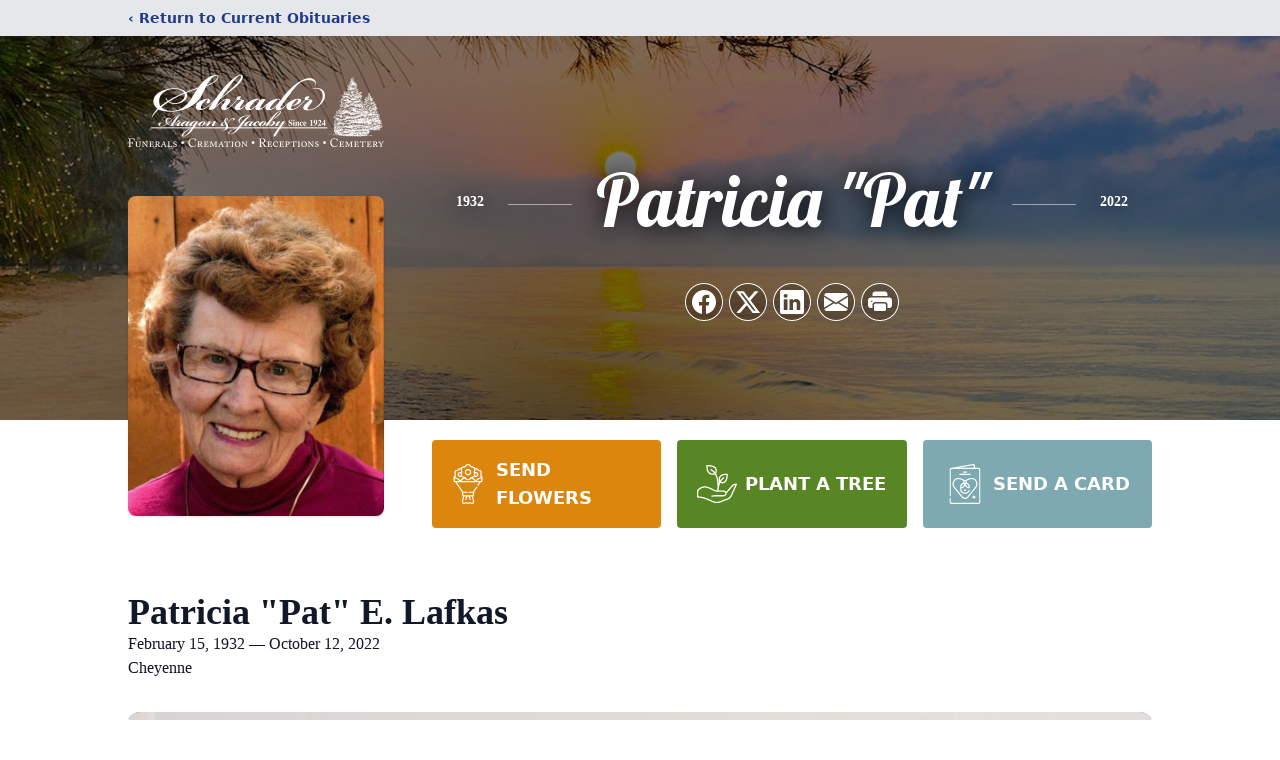

--- FILE ---
content_type: text/html; charset=utf-8
request_url: https://www.google.com/recaptcha/enterprise/anchor?ar=1&k=6LdTgHsgAAAAAE-_PUtbiH0IMdwcZrJzjij8LWRA&co=aHR0cHM6Ly93d3cuc2NocmFkZXJjYXJlcy5jb206NDQz&hl=en&type=image&v=PoyoqOPhxBO7pBk68S4YbpHZ&theme=light&size=invisible&badge=bottomright&anchor-ms=20000&execute-ms=30000&cb=2rpzcucuk4f
body_size: 48431
content:
<!DOCTYPE HTML><html dir="ltr" lang="en"><head><meta http-equiv="Content-Type" content="text/html; charset=UTF-8">
<meta http-equiv="X-UA-Compatible" content="IE=edge">
<title>reCAPTCHA</title>
<style type="text/css">
/* cyrillic-ext */
@font-face {
  font-family: 'Roboto';
  font-style: normal;
  font-weight: 400;
  font-stretch: 100%;
  src: url(//fonts.gstatic.com/s/roboto/v48/KFO7CnqEu92Fr1ME7kSn66aGLdTylUAMa3GUBHMdazTgWw.woff2) format('woff2');
  unicode-range: U+0460-052F, U+1C80-1C8A, U+20B4, U+2DE0-2DFF, U+A640-A69F, U+FE2E-FE2F;
}
/* cyrillic */
@font-face {
  font-family: 'Roboto';
  font-style: normal;
  font-weight: 400;
  font-stretch: 100%;
  src: url(//fonts.gstatic.com/s/roboto/v48/KFO7CnqEu92Fr1ME7kSn66aGLdTylUAMa3iUBHMdazTgWw.woff2) format('woff2');
  unicode-range: U+0301, U+0400-045F, U+0490-0491, U+04B0-04B1, U+2116;
}
/* greek-ext */
@font-face {
  font-family: 'Roboto';
  font-style: normal;
  font-weight: 400;
  font-stretch: 100%;
  src: url(//fonts.gstatic.com/s/roboto/v48/KFO7CnqEu92Fr1ME7kSn66aGLdTylUAMa3CUBHMdazTgWw.woff2) format('woff2');
  unicode-range: U+1F00-1FFF;
}
/* greek */
@font-face {
  font-family: 'Roboto';
  font-style: normal;
  font-weight: 400;
  font-stretch: 100%;
  src: url(//fonts.gstatic.com/s/roboto/v48/KFO7CnqEu92Fr1ME7kSn66aGLdTylUAMa3-UBHMdazTgWw.woff2) format('woff2');
  unicode-range: U+0370-0377, U+037A-037F, U+0384-038A, U+038C, U+038E-03A1, U+03A3-03FF;
}
/* math */
@font-face {
  font-family: 'Roboto';
  font-style: normal;
  font-weight: 400;
  font-stretch: 100%;
  src: url(//fonts.gstatic.com/s/roboto/v48/KFO7CnqEu92Fr1ME7kSn66aGLdTylUAMawCUBHMdazTgWw.woff2) format('woff2');
  unicode-range: U+0302-0303, U+0305, U+0307-0308, U+0310, U+0312, U+0315, U+031A, U+0326-0327, U+032C, U+032F-0330, U+0332-0333, U+0338, U+033A, U+0346, U+034D, U+0391-03A1, U+03A3-03A9, U+03B1-03C9, U+03D1, U+03D5-03D6, U+03F0-03F1, U+03F4-03F5, U+2016-2017, U+2034-2038, U+203C, U+2040, U+2043, U+2047, U+2050, U+2057, U+205F, U+2070-2071, U+2074-208E, U+2090-209C, U+20D0-20DC, U+20E1, U+20E5-20EF, U+2100-2112, U+2114-2115, U+2117-2121, U+2123-214F, U+2190, U+2192, U+2194-21AE, U+21B0-21E5, U+21F1-21F2, U+21F4-2211, U+2213-2214, U+2216-22FF, U+2308-230B, U+2310, U+2319, U+231C-2321, U+2336-237A, U+237C, U+2395, U+239B-23B7, U+23D0, U+23DC-23E1, U+2474-2475, U+25AF, U+25B3, U+25B7, U+25BD, U+25C1, U+25CA, U+25CC, U+25FB, U+266D-266F, U+27C0-27FF, U+2900-2AFF, U+2B0E-2B11, U+2B30-2B4C, U+2BFE, U+3030, U+FF5B, U+FF5D, U+1D400-1D7FF, U+1EE00-1EEFF;
}
/* symbols */
@font-face {
  font-family: 'Roboto';
  font-style: normal;
  font-weight: 400;
  font-stretch: 100%;
  src: url(//fonts.gstatic.com/s/roboto/v48/KFO7CnqEu92Fr1ME7kSn66aGLdTylUAMaxKUBHMdazTgWw.woff2) format('woff2');
  unicode-range: U+0001-000C, U+000E-001F, U+007F-009F, U+20DD-20E0, U+20E2-20E4, U+2150-218F, U+2190, U+2192, U+2194-2199, U+21AF, U+21E6-21F0, U+21F3, U+2218-2219, U+2299, U+22C4-22C6, U+2300-243F, U+2440-244A, U+2460-24FF, U+25A0-27BF, U+2800-28FF, U+2921-2922, U+2981, U+29BF, U+29EB, U+2B00-2BFF, U+4DC0-4DFF, U+FFF9-FFFB, U+10140-1018E, U+10190-1019C, U+101A0, U+101D0-101FD, U+102E0-102FB, U+10E60-10E7E, U+1D2C0-1D2D3, U+1D2E0-1D37F, U+1F000-1F0FF, U+1F100-1F1AD, U+1F1E6-1F1FF, U+1F30D-1F30F, U+1F315, U+1F31C, U+1F31E, U+1F320-1F32C, U+1F336, U+1F378, U+1F37D, U+1F382, U+1F393-1F39F, U+1F3A7-1F3A8, U+1F3AC-1F3AF, U+1F3C2, U+1F3C4-1F3C6, U+1F3CA-1F3CE, U+1F3D4-1F3E0, U+1F3ED, U+1F3F1-1F3F3, U+1F3F5-1F3F7, U+1F408, U+1F415, U+1F41F, U+1F426, U+1F43F, U+1F441-1F442, U+1F444, U+1F446-1F449, U+1F44C-1F44E, U+1F453, U+1F46A, U+1F47D, U+1F4A3, U+1F4B0, U+1F4B3, U+1F4B9, U+1F4BB, U+1F4BF, U+1F4C8-1F4CB, U+1F4D6, U+1F4DA, U+1F4DF, U+1F4E3-1F4E6, U+1F4EA-1F4ED, U+1F4F7, U+1F4F9-1F4FB, U+1F4FD-1F4FE, U+1F503, U+1F507-1F50B, U+1F50D, U+1F512-1F513, U+1F53E-1F54A, U+1F54F-1F5FA, U+1F610, U+1F650-1F67F, U+1F687, U+1F68D, U+1F691, U+1F694, U+1F698, U+1F6AD, U+1F6B2, U+1F6B9-1F6BA, U+1F6BC, U+1F6C6-1F6CF, U+1F6D3-1F6D7, U+1F6E0-1F6EA, U+1F6F0-1F6F3, U+1F6F7-1F6FC, U+1F700-1F7FF, U+1F800-1F80B, U+1F810-1F847, U+1F850-1F859, U+1F860-1F887, U+1F890-1F8AD, U+1F8B0-1F8BB, U+1F8C0-1F8C1, U+1F900-1F90B, U+1F93B, U+1F946, U+1F984, U+1F996, U+1F9E9, U+1FA00-1FA6F, U+1FA70-1FA7C, U+1FA80-1FA89, U+1FA8F-1FAC6, U+1FACE-1FADC, U+1FADF-1FAE9, U+1FAF0-1FAF8, U+1FB00-1FBFF;
}
/* vietnamese */
@font-face {
  font-family: 'Roboto';
  font-style: normal;
  font-weight: 400;
  font-stretch: 100%;
  src: url(//fonts.gstatic.com/s/roboto/v48/KFO7CnqEu92Fr1ME7kSn66aGLdTylUAMa3OUBHMdazTgWw.woff2) format('woff2');
  unicode-range: U+0102-0103, U+0110-0111, U+0128-0129, U+0168-0169, U+01A0-01A1, U+01AF-01B0, U+0300-0301, U+0303-0304, U+0308-0309, U+0323, U+0329, U+1EA0-1EF9, U+20AB;
}
/* latin-ext */
@font-face {
  font-family: 'Roboto';
  font-style: normal;
  font-weight: 400;
  font-stretch: 100%;
  src: url(//fonts.gstatic.com/s/roboto/v48/KFO7CnqEu92Fr1ME7kSn66aGLdTylUAMa3KUBHMdazTgWw.woff2) format('woff2');
  unicode-range: U+0100-02BA, U+02BD-02C5, U+02C7-02CC, U+02CE-02D7, U+02DD-02FF, U+0304, U+0308, U+0329, U+1D00-1DBF, U+1E00-1E9F, U+1EF2-1EFF, U+2020, U+20A0-20AB, U+20AD-20C0, U+2113, U+2C60-2C7F, U+A720-A7FF;
}
/* latin */
@font-face {
  font-family: 'Roboto';
  font-style: normal;
  font-weight: 400;
  font-stretch: 100%;
  src: url(//fonts.gstatic.com/s/roboto/v48/KFO7CnqEu92Fr1ME7kSn66aGLdTylUAMa3yUBHMdazQ.woff2) format('woff2');
  unicode-range: U+0000-00FF, U+0131, U+0152-0153, U+02BB-02BC, U+02C6, U+02DA, U+02DC, U+0304, U+0308, U+0329, U+2000-206F, U+20AC, U+2122, U+2191, U+2193, U+2212, U+2215, U+FEFF, U+FFFD;
}
/* cyrillic-ext */
@font-face {
  font-family: 'Roboto';
  font-style: normal;
  font-weight: 500;
  font-stretch: 100%;
  src: url(//fonts.gstatic.com/s/roboto/v48/KFO7CnqEu92Fr1ME7kSn66aGLdTylUAMa3GUBHMdazTgWw.woff2) format('woff2');
  unicode-range: U+0460-052F, U+1C80-1C8A, U+20B4, U+2DE0-2DFF, U+A640-A69F, U+FE2E-FE2F;
}
/* cyrillic */
@font-face {
  font-family: 'Roboto';
  font-style: normal;
  font-weight: 500;
  font-stretch: 100%;
  src: url(//fonts.gstatic.com/s/roboto/v48/KFO7CnqEu92Fr1ME7kSn66aGLdTylUAMa3iUBHMdazTgWw.woff2) format('woff2');
  unicode-range: U+0301, U+0400-045F, U+0490-0491, U+04B0-04B1, U+2116;
}
/* greek-ext */
@font-face {
  font-family: 'Roboto';
  font-style: normal;
  font-weight: 500;
  font-stretch: 100%;
  src: url(//fonts.gstatic.com/s/roboto/v48/KFO7CnqEu92Fr1ME7kSn66aGLdTylUAMa3CUBHMdazTgWw.woff2) format('woff2');
  unicode-range: U+1F00-1FFF;
}
/* greek */
@font-face {
  font-family: 'Roboto';
  font-style: normal;
  font-weight: 500;
  font-stretch: 100%;
  src: url(//fonts.gstatic.com/s/roboto/v48/KFO7CnqEu92Fr1ME7kSn66aGLdTylUAMa3-UBHMdazTgWw.woff2) format('woff2');
  unicode-range: U+0370-0377, U+037A-037F, U+0384-038A, U+038C, U+038E-03A1, U+03A3-03FF;
}
/* math */
@font-face {
  font-family: 'Roboto';
  font-style: normal;
  font-weight: 500;
  font-stretch: 100%;
  src: url(//fonts.gstatic.com/s/roboto/v48/KFO7CnqEu92Fr1ME7kSn66aGLdTylUAMawCUBHMdazTgWw.woff2) format('woff2');
  unicode-range: U+0302-0303, U+0305, U+0307-0308, U+0310, U+0312, U+0315, U+031A, U+0326-0327, U+032C, U+032F-0330, U+0332-0333, U+0338, U+033A, U+0346, U+034D, U+0391-03A1, U+03A3-03A9, U+03B1-03C9, U+03D1, U+03D5-03D6, U+03F0-03F1, U+03F4-03F5, U+2016-2017, U+2034-2038, U+203C, U+2040, U+2043, U+2047, U+2050, U+2057, U+205F, U+2070-2071, U+2074-208E, U+2090-209C, U+20D0-20DC, U+20E1, U+20E5-20EF, U+2100-2112, U+2114-2115, U+2117-2121, U+2123-214F, U+2190, U+2192, U+2194-21AE, U+21B0-21E5, U+21F1-21F2, U+21F4-2211, U+2213-2214, U+2216-22FF, U+2308-230B, U+2310, U+2319, U+231C-2321, U+2336-237A, U+237C, U+2395, U+239B-23B7, U+23D0, U+23DC-23E1, U+2474-2475, U+25AF, U+25B3, U+25B7, U+25BD, U+25C1, U+25CA, U+25CC, U+25FB, U+266D-266F, U+27C0-27FF, U+2900-2AFF, U+2B0E-2B11, U+2B30-2B4C, U+2BFE, U+3030, U+FF5B, U+FF5D, U+1D400-1D7FF, U+1EE00-1EEFF;
}
/* symbols */
@font-face {
  font-family: 'Roboto';
  font-style: normal;
  font-weight: 500;
  font-stretch: 100%;
  src: url(//fonts.gstatic.com/s/roboto/v48/KFO7CnqEu92Fr1ME7kSn66aGLdTylUAMaxKUBHMdazTgWw.woff2) format('woff2');
  unicode-range: U+0001-000C, U+000E-001F, U+007F-009F, U+20DD-20E0, U+20E2-20E4, U+2150-218F, U+2190, U+2192, U+2194-2199, U+21AF, U+21E6-21F0, U+21F3, U+2218-2219, U+2299, U+22C4-22C6, U+2300-243F, U+2440-244A, U+2460-24FF, U+25A0-27BF, U+2800-28FF, U+2921-2922, U+2981, U+29BF, U+29EB, U+2B00-2BFF, U+4DC0-4DFF, U+FFF9-FFFB, U+10140-1018E, U+10190-1019C, U+101A0, U+101D0-101FD, U+102E0-102FB, U+10E60-10E7E, U+1D2C0-1D2D3, U+1D2E0-1D37F, U+1F000-1F0FF, U+1F100-1F1AD, U+1F1E6-1F1FF, U+1F30D-1F30F, U+1F315, U+1F31C, U+1F31E, U+1F320-1F32C, U+1F336, U+1F378, U+1F37D, U+1F382, U+1F393-1F39F, U+1F3A7-1F3A8, U+1F3AC-1F3AF, U+1F3C2, U+1F3C4-1F3C6, U+1F3CA-1F3CE, U+1F3D4-1F3E0, U+1F3ED, U+1F3F1-1F3F3, U+1F3F5-1F3F7, U+1F408, U+1F415, U+1F41F, U+1F426, U+1F43F, U+1F441-1F442, U+1F444, U+1F446-1F449, U+1F44C-1F44E, U+1F453, U+1F46A, U+1F47D, U+1F4A3, U+1F4B0, U+1F4B3, U+1F4B9, U+1F4BB, U+1F4BF, U+1F4C8-1F4CB, U+1F4D6, U+1F4DA, U+1F4DF, U+1F4E3-1F4E6, U+1F4EA-1F4ED, U+1F4F7, U+1F4F9-1F4FB, U+1F4FD-1F4FE, U+1F503, U+1F507-1F50B, U+1F50D, U+1F512-1F513, U+1F53E-1F54A, U+1F54F-1F5FA, U+1F610, U+1F650-1F67F, U+1F687, U+1F68D, U+1F691, U+1F694, U+1F698, U+1F6AD, U+1F6B2, U+1F6B9-1F6BA, U+1F6BC, U+1F6C6-1F6CF, U+1F6D3-1F6D7, U+1F6E0-1F6EA, U+1F6F0-1F6F3, U+1F6F7-1F6FC, U+1F700-1F7FF, U+1F800-1F80B, U+1F810-1F847, U+1F850-1F859, U+1F860-1F887, U+1F890-1F8AD, U+1F8B0-1F8BB, U+1F8C0-1F8C1, U+1F900-1F90B, U+1F93B, U+1F946, U+1F984, U+1F996, U+1F9E9, U+1FA00-1FA6F, U+1FA70-1FA7C, U+1FA80-1FA89, U+1FA8F-1FAC6, U+1FACE-1FADC, U+1FADF-1FAE9, U+1FAF0-1FAF8, U+1FB00-1FBFF;
}
/* vietnamese */
@font-face {
  font-family: 'Roboto';
  font-style: normal;
  font-weight: 500;
  font-stretch: 100%;
  src: url(//fonts.gstatic.com/s/roboto/v48/KFO7CnqEu92Fr1ME7kSn66aGLdTylUAMa3OUBHMdazTgWw.woff2) format('woff2');
  unicode-range: U+0102-0103, U+0110-0111, U+0128-0129, U+0168-0169, U+01A0-01A1, U+01AF-01B0, U+0300-0301, U+0303-0304, U+0308-0309, U+0323, U+0329, U+1EA0-1EF9, U+20AB;
}
/* latin-ext */
@font-face {
  font-family: 'Roboto';
  font-style: normal;
  font-weight: 500;
  font-stretch: 100%;
  src: url(//fonts.gstatic.com/s/roboto/v48/KFO7CnqEu92Fr1ME7kSn66aGLdTylUAMa3KUBHMdazTgWw.woff2) format('woff2');
  unicode-range: U+0100-02BA, U+02BD-02C5, U+02C7-02CC, U+02CE-02D7, U+02DD-02FF, U+0304, U+0308, U+0329, U+1D00-1DBF, U+1E00-1E9F, U+1EF2-1EFF, U+2020, U+20A0-20AB, U+20AD-20C0, U+2113, U+2C60-2C7F, U+A720-A7FF;
}
/* latin */
@font-face {
  font-family: 'Roboto';
  font-style: normal;
  font-weight: 500;
  font-stretch: 100%;
  src: url(//fonts.gstatic.com/s/roboto/v48/KFO7CnqEu92Fr1ME7kSn66aGLdTylUAMa3yUBHMdazQ.woff2) format('woff2');
  unicode-range: U+0000-00FF, U+0131, U+0152-0153, U+02BB-02BC, U+02C6, U+02DA, U+02DC, U+0304, U+0308, U+0329, U+2000-206F, U+20AC, U+2122, U+2191, U+2193, U+2212, U+2215, U+FEFF, U+FFFD;
}
/* cyrillic-ext */
@font-face {
  font-family: 'Roboto';
  font-style: normal;
  font-weight: 900;
  font-stretch: 100%;
  src: url(//fonts.gstatic.com/s/roboto/v48/KFO7CnqEu92Fr1ME7kSn66aGLdTylUAMa3GUBHMdazTgWw.woff2) format('woff2');
  unicode-range: U+0460-052F, U+1C80-1C8A, U+20B4, U+2DE0-2DFF, U+A640-A69F, U+FE2E-FE2F;
}
/* cyrillic */
@font-face {
  font-family: 'Roboto';
  font-style: normal;
  font-weight: 900;
  font-stretch: 100%;
  src: url(//fonts.gstatic.com/s/roboto/v48/KFO7CnqEu92Fr1ME7kSn66aGLdTylUAMa3iUBHMdazTgWw.woff2) format('woff2');
  unicode-range: U+0301, U+0400-045F, U+0490-0491, U+04B0-04B1, U+2116;
}
/* greek-ext */
@font-face {
  font-family: 'Roboto';
  font-style: normal;
  font-weight: 900;
  font-stretch: 100%;
  src: url(//fonts.gstatic.com/s/roboto/v48/KFO7CnqEu92Fr1ME7kSn66aGLdTylUAMa3CUBHMdazTgWw.woff2) format('woff2');
  unicode-range: U+1F00-1FFF;
}
/* greek */
@font-face {
  font-family: 'Roboto';
  font-style: normal;
  font-weight: 900;
  font-stretch: 100%;
  src: url(//fonts.gstatic.com/s/roboto/v48/KFO7CnqEu92Fr1ME7kSn66aGLdTylUAMa3-UBHMdazTgWw.woff2) format('woff2');
  unicode-range: U+0370-0377, U+037A-037F, U+0384-038A, U+038C, U+038E-03A1, U+03A3-03FF;
}
/* math */
@font-face {
  font-family: 'Roboto';
  font-style: normal;
  font-weight: 900;
  font-stretch: 100%;
  src: url(//fonts.gstatic.com/s/roboto/v48/KFO7CnqEu92Fr1ME7kSn66aGLdTylUAMawCUBHMdazTgWw.woff2) format('woff2');
  unicode-range: U+0302-0303, U+0305, U+0307-0308, U+0310, U+0312, U+0315, U+031A, U+0326-0327, U+032C, U+032F-0330, U+0332-0333, U+0338, U+033A, U+0346, U+034D, U+0391-03A1, U+03A3-03A9, U+03B1-03C9, U+03D1, U+03D5-03D6, U+03F0-03F1, U+03F4-03F5, U+2016-2017, U+2034-2038, U+203C, U+2040, U+2043, U+2047, U+2050, U+2057, U+205F, U+2070-2071, U+2074-208E, U+2090-209C, U+20D0-20DC, U+20E1, U+20E5-20EF, U+2100-2112, U+2114-2115, U+2117-2121, U+2123-214F, U+2190, U+2192, U+2194-21AE, U+21B0-21E5, U+21F1-21F2, U+21F4-2211, U+2213-2214, U+2216-22FF, U+2308-230B, U+2310, U+2319, U+231C-2321, U+2336-237A, U+237C, U+2395, U+239B-23B7, U+23D0, U+23DC-23E1, U+2474-2475, U+25AF, U+25B3, U+25B7, U+25BD, U+25C1, U+25CA, U+25CC, U+25FB, U+266D-266F, U+27C0-27FF, U+2900-2AFF, U+2B0E-2B11, U+2B30-2B4C, U+2BFE, U+3030, U+FF5B, U+FF5D, U+1D400-1D7FF, U+1EE00-1EEFF;
}
/* symbols */
@font-face {
  font-family: 'Roboto';
  font-style: normal;
  font-weight: 900;
  font-stretch: 100%;
  src: url(//fonts.gstatic.com/s/roboto/v48/KFO7CnqEu92Fr1ME7kSn66aGLdTylUAMaxKUBHMdazTgWw.woff2) format('woff2');
  unicode-range: U+0001-000C, U+000E-001F, U+007F-009F, U+20DD-20E0, U+20E2-20E4, U+2150-218F, U+2190, U+2192, U+2194-2199, U+21AF, U+21E6-21F0, U+21F3, U+2218-2219, U+2299, U+22C4-22C6, U+2300-243F, U+2440-244A, U+2460-24FF, U+25A0-27BF, U+2800-28FF, U+2921-2922, U+2981, U+29BF, U+29EB, U+2B00-2BFF, U+4DC0-4DFF, U+FFF9-FFFB, U+10140-1018E, U+10190-1019C, U+101A0, U+101D0-101FD, U+102E0-102FB, U+10E60-10E7E, U+1D2C0-1D2D3, U+1D2E0-1D37F, U+1F000-1F0FF, U+1F100-1F1AD, U+1F1E6-1F1FF, U+1F30D-1F30F, U+1F315, U+1F31C, U+1F31E, U+1F320-1F32C, U+1F336, U+1F378, U+1F37D, U+1F382, U+1F393-1F39F, U+1F3A7-1F3A8, U+1F3AC-1F3AF, U+1F3C2, U+1F3C4-1F3C6, U+1F3CA-1F3CE, U+1F3D4-1F3E0, U+1F3ED, U+1F3F1-1F3F3, U+1F3F5-1F3F7, U+1F408, U+1F415, U+1F41F, U+1F426, U+1F43F, U+1F441-1F442, U+1F444, U+1F446-1F449, U+1F44C-1F44E, U+1F453, U+1F46A, U+1F47D, U+1F4A3, U+1F4B0, U+1F4B3, U+1F4B9, U+1F4BB, U+1F4BF, U+1F4C8-1F4CB, U+1F4D6, U+1F4DA, U+1F4DF, U+1F4E3-1F4E6, U+1F4EA-1F4ED, U+1F4F7, U+1F4F9-1F4FB, U+1F4FD-1F4FE, U+1F503, U+1F507-1F50B, U+1F50D, U+1F512-1F513, U+1F53E-1F54A, U+1F54F-1F5FA, U+1F610, U+1F650-1F67F, U+1F687, U+1F68D, U+1F691, U+1F694, U+1F698, U+1F6AD, U+1F6B2, U+1F6B9-1F6BA, U+1F6BC, U+1F6C6-1F6CF, U+1F6D3-1F6D7, U+1F6E0-1F6EA, U+1F6F0-1F6F3, U+1F6F7-1F6FC, U+1F700-1F7FF, U+1F800-1F80B, U+1F810-1F847, U+1F850-1F859, U+1F860-1F887, U+1F890-1F8AD, U+1F8B0-1F8BB, U+1F8C0-1F8C1, U+1F900-1F90B, U+1F93B, U+1F946, U+1F984, U+1F996, U+1F9E9, U+1FA00-1FA6F, U+1FA70-1FA7C, U+1FA80-1FA89, U+1FA8F-1FAC6, U+1FACE-1FADC, U+1FADF-1FAE9, U+1FAF0-1FAF8, U+1FB00-1FBFF;
}
/* vietnamese */
@font-face {
  font-family: 'Roboto';
  font-style: normal;
  font-weight: 900;
  font-stretch: 100%;
  src: url(//fonts.gstatic.com/s/roboto/v48/KFO7CnqEu92Fr1ME7kSn66aGLdTylUAMa3OUBHMdazTgWw.woff2) format('woff2');
  unicode-range: U+0102-0103, U+0110-0111, U+0128-0129, U+0168-0169, U+01A0-01A1, U+01AF-01B0, U+0300-0301, U+0303-0304, U+0308-0309, U+0323, U+0329, U+1EA0-1EF9, U+20AB;
}
/* latin-ext */
@font-face {
  font-family: 'Roboto';
  font-style: normal;
  font-weight: 900;
  font-stretch: 100%;
  src: url(//fonts.gstatic.com/s/roboto/v48/KFO7CnqEu92Fr1ME7kSn66aGLdTylUAMa3KUBHMdazTgWw.woff2) format('woff2');
  unicode-range: U+0100-02BA, U+02BD-02C5, U+02C7-02CC, U+02CE-02D7, U+02DD-02FF, U+0304, U+0308, U+0329, U+1D00-1DBF, U+1E00-1E9F, U+1EF2-1EFF, U+2020, U+20A0-20AB, U+20AD-20C0, U+2113, U+2C60-2C7F, U+A720-A7FF;
}
/* latin */
@font-face {
  font-family: 'Roboto';
  font-style: normal;
  font-weight: 900;
  font-stretch: 100%;
  src: url(//fonts.gstatic.com/s/roboto/v48/KFO7CnqEu92Fr1ME7kSn66aGLdTylUAMa3yUBHMdazQ.woff2) format('woff2');
  unicode-range: U+0000-00FF, U+0131, U+0152-0153, U+02BB-02BC, U+02C6, U+02DA, U+02DC, U+0304, U+0308, U+0329, U+2000-206F, U+20AC, U+2122, U+2191, U+2193, U+2212, U+2215, U+FEFF, U+FFFD;
}

</style>
<link rel="stylesheet" type="text/css" href="https://www.gstatic.com/recaptcha/releases/PoyoqOPhxBO7pBk68S4YbpHZ/styles__ltr.css">
<script nonce="hTegbNX7EEWeP5kfIkELeA" type="text/javascript">window['__recaptcha_api'] = 'https://www.google.com/recaptcha/enterprise/';</script>
<script type="text/javascript" src="https://www.gstatic.com/recaptcha/releases/PoyoqOPhxBO7pBk68S4YbpHZ/recaptcha__en.js" nonce="hTegbNX7EEWeP5kfIkELeA">
      
    </script></head>
<body><div id="rc-anchor-alert" class="rc-anchor-alert"></div>
<input type="hidden" id="recaptcha-token" value="[base64]">
<script type="text/javascript" nonce="hTegbNX7EEWeP5kfIkELeA">
      recaptcha.anchor.Main.init("[\x22ainput\x22,[\x22bgdata\x22,\x22\x22,\[base64]/[base64]/UltIKytdPWE6KGE8MjA0OD9SW0grK109YT4+NnwxOTI6KChhJjY0NTEyKT09NTUyOTYmJnErMTxoLmxlbmd0aCYmKGguY2hhckNvZGVBdChxKzEpJjY0NTEyKT09NTYzMjA/[base64]/MjU1OlI/[base64]/[base64]/[base64]/[base64]/[base64]/[base64]/[base64]/[base64]/[base64]/[base64]\x22,\[base64]\\u003d\\u003d\x22,\x22wrB8fsOVU8K0YAzDsTQpw7ZEw57DnMK1CcO6SRcfw43CsGlSw7/DuMO0wrbCoHklXQ3CkMKgw61gEHhyL8KRGiF9w5h/wo0nQ13DmsOXHcO3wqtjw7VUwpsrw4lEwq45w7fCs1/CgnsuOcOOGxcUd8OSJcOfJRHCgQslMGN9Oxo7AsKgwo1kw6AUwoHDksOaIcK7KMOXw77CmcOJQ2DDkMKPw67Dih4qwrxCw7/Cu8KcGMKwAMOSGxZqwqZ+S8OpKnEHwrzDkDbDqlZewqR+PAPDlMKHNWRLHBPDv8OYwocrFMKYw4/[base64]/CsAV4QMOFMcO1w5vDpMORwp3CliDCkXrDmEFuw4nCmRPCsMO8wr7DthvDu8KFwrNGw7dIw5kew6QODTvCvBLDq2czw6PChT5SDsOowqUwwrJNFsKLw6jCgsOWLsKXwrbDph3CtjrCgibDo8KtNTUswp1vSU8qwqDDsk0fBgvCusKVD8KHGF/DosOURMOZTMK2blvDojXCncO9eVsVSsOOY8KSwp3Dr2/Dm2sDwrrDqMOjY8Oxw67CkUfDmcOuw4/DsMKQBMOawrXDsSVhw7RiFcK9w5fDiV98fX3DuT9Tw7/CvcK2YsOlw7fDp8KOGMKLw5BvXMOlRMKkMcKOPnIwwpx3wq9uwqhSwofDlmF2wqhBd0rCmlw1wqrDhMOENygBb0xNRzLDrcOuwq3DsgBMw7cwLy5tEkVGwq0tWGY2MWUbFF/Ctxpdw7nDoS7CucK7w6vComJrBWEmwoDDjVHCusO7w5JDw6JNw7DDkcKUwpMeRhzCl8KJwpw7wpRkwqTCrcKWw6DDrnFHSj5uw7xkL24xYz3Du8K+woR2VWdobVcvwp3CklDDp2nDoi7CqB/DvcKpTgoxw5XDqiBww6HCm8O1DCvDi8OzTMKvwoJJfsKsw6R1HADDoEDDqWLDhH5Jwq1xw501QcKhw4EBwo5REhtGw6XCmx3DnFUXw4h5dD/[base64]/DgmIFHDjDmMOawp4tw6jCrsOJw7jDlEPCrBsJNR4JKcO7wolKTsOAw5vCosKoTMKFOMKOwpcJw5rDp0nCrcKEWFcxKiDDiMKjMcOWwqTDhcKEQB3Ctx/Dr31sw5LDjMOLw6o/wovCpS/DnlTDpiN/UnQGBcK7a8OcDMO6w6M2wrIvECbDinQ4wrB5ImDDoMOewoRddsKHwqEhT31XwqRXw5AcXsOvfiXDvkMZXsOqPCk5ZMKQwoZLw4PDhsO/SyDDqynDtynClcO5FhTCgsOew4vDnVrDmsO8w4/Dszp+w7rCqsOAYgd8wrQZw6QCXQrDsW1TFMOVwpRJwr3DhDFKwqNVY8O/FcK2w7zCucOEwqHCpkMUwppnwpPCpsOMwrDDmEzDuMOgMMKFwqzCkRxQI3sZEQfCscKAwq9Qw6tHwoE1KMKzOcK3wovDoBjCrFg5w4RjI1fDj8KywodpWmBTAMKlwpsMScODfkA5wqYDwphJMxXCssO5w6nCj8OIHC54w7jDpMKuwpzDuzzDkWXDmG/CicOSwpBsw5QMw5nDiT7CuB4owp0Oag7DuMK7Jy7DpcO7AyDCtcOzU8KoYSTDhsKYw5fCu3sSAcODw6DCjy8sw4NwwobDlQEQwpkBFw4re8Kjw5cAwoNlw7toL11gwrwowpYZF2AMCcK3w4jDtCQdw7QfaUsKRnjCv8Kew5dPOMKBC8KxcsOZD8K/w7LCgWsKworCusKzEsOAw7ZJTsKgYTRXUxBUwrs3w6FCYsO2IkPDtABUMcOlwrTDj8KGw6MgGjXDmMO/EHpDL8KEwozCscK1w6TCnsOGwovDjMKBw7vCgXMzbsK5w4sqeicDwrzDjgDCvcOvw5fDoMO8ecOkwr/Do8K1w4XDjgggwr50QsOrwrIlw7EYw7fCr8KiKhDDklzDgg0Lw4cVFMKSwpPDssKhIMOuwozCgMODw5VLFjjDrMK3wpTCr8OLflvDvFZWwonDvSs5w5XCkC/DpmpcYnhQXcOcHFZ/Vm7CvW7Cl8OawpbClsKcKUrCl2nCnAw/[base64]/Dh8Orwr5aXcKEw5o/UMOywqo4dMOjDGLCrMK7UxXCkMONGGoIPcOfw7JCZCdCC0TCvcOBbHcmFRLCkWs2w7XClid+woXCvjbDvA1lw4PCocObdjfCiMOCUMKow5YqecOcwrFQw5hhwrbCosOhwqYDSjPDhsOhJHs/wonCmDRGEMOlKy/[base64]/DgsOvwp8cw4Y5w4MzwrXDjsKQT8O7FMOywqBqwrzCoXvCnMKANWhsVcOiFMKhWwtaTlPDnMOEXMKBw68uPcODwpNgwoB3wrFuYsKrwpTCkcOfwpMlAcKkY8KjbzXDj8KFwrLDmsKWwpXDvnMSWcKzw6HCk1E0wpHDp8ODK8K9w67CgsOxFXZJw4/DkhgDwp/Dk8KoYixLWcOtVRbDgcOywq/DlylUOsK5H1jDnsKudSYmW8OwfGpPwrHCikISw5RPL2zDm8KYwoPDkcOgw57DncONccOZw4/CkcKOYsOrw6XCqcKqwqDDr0Q0A8OCwoLDkcOjw4QEPyQeSMOzw4LDixZTw4F/w7LDlGVgwq/[base64]/CkhVDw5nDhBFoWHlVLRPClMK1w4Ujwr/DjsOxw75lw4vDjlUtw4UocMKgbcOaN8KCwp3CtMOZVxLCsWgHwpcUwqQXwqsdw4RYF8Osw7bChhwCMMO1VnLCqsOUd0zDtEs5ck/DsjbDqkfDs8KtwoBJwoJtGATDmjs2wqTCoMK+w4M7fcK4RTrDuiHDo8Ofw5kSVMOsw7o0esOAwrLCscKmwrLCo8K4w5gCwpd1c8OXw44UwpPCk2VOJcOLwrPCjGRywp/[base64]/ClMOQw4YQw67DuQpbwrdew6jDqBMgw47Cv2BWw5/DqMOMaFcBR8OywrUzcX/[base64]/DocOKw7Ehwq1nwrJkw5JpOEYHMlEtwovCvXV6LsOjwprChcK/JhbDh8O1CngmwoxUcsOywp7Di8Onw4dXBz0Kwo9pYMOpDCzCncK6wo0rw7XDq8OuC8K8TMOia8OwD8K0w7nDn8O4wprDhjHCisKRVMKNwpYLBTXDkxDCjMOgw4TDvsKBw5DCqV/CmsO8wo8wS8O5R8K3V1wJw4oBw785QiURGMOvAj/DgxnDscOsExzDkirDt0BZI8OgwofDmMOAw4ZHwr8Jw6p/AsOmD8KUE8O9wr4rY8K4wrUQKVrCusKNaMKzwo3CsMObLsKmPCbCoHAbw51GexTCqA5kCMKswq/[base64]/[base64]/CsMKTR35SEMO2dMOLwqZ5wooTLW0WCnBYw63Ck3PCmcKNeRPDo0nChWUeYVfDniQ3K8KSeMObNG/ClUzDp8KAwo9nwqRJKgLCvcK9w6Y2LlbCpATDlXRZOMKsw4DDsTEcw7/[base64]/SW8nwqnCkMOYecKAw4XCv0vDvBgKZnMHYg/DhcKywo7Cs0cYYcOhBsOyw7XDosOICMKow7Y6fMOywokjwo9pwrrCucK7JMK8worDncKbG8OCwoDDvcOqwoTDhxLCpHR/w5VbcMOcwpDCkMKQecK1w4bDq8OnBhwwwr/DucOSDsKvSMKJwrcuTsOkGMKjwoltdsK/fCwCwqjCjsOcV2xQFcOwwozDtlINcjLCocKIKsOiHywpS0nCksKiFx8dZmEIV8K7VkzCn8O5eMOBGMKZwpDCtcOYaRrCjFUow5/DisOgw7LCr8O3WBfDmULDi8OIwr4OcgnCpMKuw6/CpcKzBcKIw4cPJ2bCvV8TDQ/DucO5TD7DuEPDjB1/wpF0RhvCgFYxw7zDq1NwwqnCn8Ojw5HDlBfDkMOTw5JKwobDpMO8w4w8w4RGwrvDsi3CssO/EUsLVMKoDidAA8OIwr3CnMOdw5/CpMKAw4XCosKDSH/CvcOrw5PDu8OWEWAow4ReHBdRGcOnLcKEacKMwrVKw5V6Bxwgw6rDnBVxwqgvw43Cnj8Dw5HCusOJwqnCuAxsXAVMUg7Cm8OWDC4RwqR9SsOFw6hjWMOvAcK8w7TDtA3DksOjw4LCoSJZwoXDmwfCvMO/QsKKw5XDjjttw4VHHMO1wpZoJXjDuk1LQcKVwp7CqcOYw4zCri5fwo4GDiPDiRPCqkHDuMOQYC5uw6fDnsOKwrzDrsKTwo7DksOJGU7Dv8K9w4fDkyU4wp3DmyLDocOSJ8OEw6HCpsKiJAHDqWTDusK6UcKow7/Cv0prwqHCjcK8w5ooMsKVNxzCvMO+UgB+w77Cq0VfQ8OOw4JrO8KvwqVOwpc7wpIEwrMmacO/w7jChcOMwofCmMO1c1jDlFvCjm3DhDQSwozCqQJ8QsKmwodPM8KoLnwFODoRKMOswq/[base64]/w6HCi8KOJ3sJw4nCnjnCtAA+wrsmw57CkkwAfF0ywqTCm8KqBMK+FB/Cr3XDjMKqwrLDhnpiUcOuNmvDlA/DqsORwrZ/[base64]/CsEzDusKZXknDgMOFwp3CixslZsOQasOrwrMNesOfw7/CrBsuw4HCg8OYEzzDvRTChMKNw5fDsgfDiEsBVMKUNH7DqH/CrsOPwoUKesKmYhUkZcKUw67CnA/DtsKfBsOcw5/DvcKewo4RUirCnk3DviMsw6dawrDDiMO6w6LCocOuw4XDpgBpb8K0ZBUkRWzDnFckwrHDkFPComzChMOtwqRww6U3MsKZYsOyQsK5w5RGZhLClMKMw7dWSsOcRQPDsMKYwpnDu8OMcR/DpQoYX8O4w6zCo33CiUrCqAPDsMKrK8Oow7t4BsOuKysSFsKUw7PDp8KowohwC37DgsOPw7TCvHzDlw7DrV5+F8KvSMKcwqzCtcOLwrrCqSHDnsKlacKcUn3Dg8KSwqdtYVvCgwfDksKPPQ0tw48Ow6F5w4ITw6jCt8OSI8Oyw4fDgMObbT4PwpI1w7k0TcOaPnB/[base64]/CisKRJMOPPiHDpR/CgsKlSR7Cu8KHwrnCscOOO8OfccO/DcK9TzLDncK3ZjAdwqV4CcOqw6Ffwp3Dn8KjaSZ5woRlWMKbTsOgGSjDkjPDksO0FsKFSMKqbsOdfFFJwrcNwrstwr9TZMOnw5/Cj2/DoMOew5zCl8Oiw5DClsKFw6vCssOlw4jDhhZKYXRIdcO6wp4ORkfCgzrDggHCncKZMsK5w6IlZMKwDcKBYMKmb3tjMMOpC3dYExrDnwfDtDthC8O6wrfCqsO4w4BNCHrDswEKwrbDqU7DhXBLw7rChcK1EifDmmjCrsOndUXDu1nCiMOEbMO/RsK6w5PDgcKSwrsfw67Cj8OxLz3DsxDCgGbCtW9pw4LCnmgoUn4rPcOXI8KZwovDusKiMsOHwp9cBMOXwqXDuMKqw6bDksO6wrfCgiDCpDbCtlZ9HA7DhjnCsArCp8OnDcKleUAPcmjClsO8a2/DjMO4w5DDusODLwRxwoHDswbDisKyw5A/[base64]/Co8KdwoMBwprDrjsmwpzCjnxrE8ODC8K4w6VAw7JUw5DCjsKQPCRawrZ3w5bCpSTDsA/DrQvDt34vw4tWc8KceUPDpwNMXWBXXMKSw4XDhSNzw4vCvcOHw6jDqwZqGWJuw5HDo0nDhEcLGRxnasOdwoEAUsOlwrnDqgUJJsOIwoPCrsKhZcOWBsOUwrV1ZMOwJTgxUcOgw5HChcKKw6tPw5wQBVbClyHDrMORw7XCsMOnIRwmI14PTk3DuRPCg2DDljdywrLCpF/CthDCssKQw7AmwrglbGppLcKIw6rCkxUPwr3ClC1OwofCp2Yvw6Aiw7VZw4wGwrvChMOBEcOkwpFBZHF+w4bCmHLCucK5VVVbw4/ClEw4TMOaEnolFjIaOMOLwoDCv8KOOcK1w4bCng/Dul/[base64]/DnQnDkQDDqj/CqcO4wq0dw7dVw67CjXxhwo5awrjChE7CpMKHw5vDk8OuesO6wpVtFywqwrTCn8O6w6Y5w4rCgsKwHjfDkz/[base64]/LsKRMcKMwpUZw41IwrTCkcObw79OwoDDgsK1wpQAwp/CqW/ChjVEwrkJwpVXw4bDpwZ5X8K+w5nDtcOmQnkRbsOdw6p0woXChCYJwqLDksKzwrDDhcOrw53CrsOuB8O/w79zwpsjwrtjw7LCuRYow6fCiz/DmkPDli5RSsO8wp1yw58PL8KYwr/DvcKVfRjCjgMCWizCs8OZMMKWw5zDuU3CkFkyR8Kiw7lBw7FXOgAgw47CgsK6PcOGdMKTwrt0wrvDiTDDjMK9fSzDkTrChsOGw6JXZDLDsk1iwphSwrYfPx/DqsOOw4M8DkzCmsO5V3LDnFomwo/CjifCimvDpBYVwojDkj3DmTF7I11xw6DCuiHCvcKoXxFCacONR3bCvMO6w43DhjTCgsKkf2FXw7BqwodTdQrCiDTDtcOtw4EjwrjCpCDCgwBHwo3DjiVAF2diwqUswpXCscOOw6gzw6lFXcOOMF06Il1SeyrChsK/w79Mwr9gw6/ChcOMOsORLMK1Lm3DuDLDuMOdPDAzEj9jw6ZZRjzDvsK6AMK5wq3DggnDjsK7wprCksKvwrTDhn3Dm8KATAvDn8KywqfDrsOhw4XDpsOqMyjCjmzDk8KQw4vCicKLeMK/w5jDuWY+IhE+fcOrfWtZCMKyN8OMCBRTwofDsMOlcMKVAnRhwp3Djm4JwoMaAsOswofCpnskw6AmFsKww7vCosKcw6PCjcKTUMK7UgV5PgvDocKxw4pFwotLYFIxw4LDhH3DgcO0w7/Cv8OowrrCqcOKwpYCe8KrXyfClUbDhsKdwqBKBMKtAVzCqQ/DpsKOw4PDmMKtXyPCr8KtKz7ChlIDWMOowoPDmcKXw5ggYVBJSBDCsMKOw4w8R8ObO3PDssOhTHPCqMO7w5FtV8KhM8KHZMKMBsK9wrIFwqzCsQ4Jwod4w7DCmzhYwqXCrEYdwrzCqFdGDMOdwpRHw7/[base64]/DqcONe8KRw5BJworCnEhDMsOUAcK5eUbDnk0bMlDDpFDDp8OQwpobYcKgWcKjwp5SGcKZAsOCw6/Cr0nCgMOww68YU8OrSi8BJcOzwrjCqsOiw5HCvQdYw79Vw47Cqk47HCNXw7LCmhzDuFAuazQkDRd7w4jDkBlhLS1udsKqw4R9w7/[base64]/Ci8OZw4zCi8OCUsKGwrXCoRLDrB7DpVNBwqzDkcKHH8KgKcKeQGELwphqwogea2LDmQ8vwpvCghfCnB19wr7DtTTDn3Riw7zDikcIw5ERw5DDoE3CghgJwofCqEZBTS1vegHDrS8tScOUaErDusOTAcOKw4FNLcKew5fCvsOww5nDhx3CkGt5Hiw/dnFlw6rCvGZdVCTCg1piwrLCqsOAw6BGA8OBwqzCqXZ0GMOoLTTCnGbDhW0ywoPCucKjPQ5kw7bDiSvDo8OzFsK5w6E9w6sww60FX8OfHMO8w5TDtMKiHy9uwonDp8KJw7swbsOlw7rDjy7ChsOBw7xMw4LDoMKywpzCusKsw6/[base64]/DvsK1f8KEecKCasO6H2onwrTCocKnNyPCklrDrsKlakYlUA4CRyvCm8O7HsOnw4JMQcK1w6gbAVbDrX7Cq3DCsSPCqsKoakrDnsOAB8Ocw5IofcO2BQzCtcKKLyI3QMKBDS9xw69FWcKeeXLDv8OcwpHCtRJDY8KXZTUzw74Uw7bDlsOlC8K/[base64]/wq0cM3nDpjnDukl2McO/wrvCsV7DnMOMb21fw7g8Tjx3w7rChMOIw5gPwqVXw7NtwqjDkT8zcg3Ch20yMsK2GcOtw6LCvB/CnGnCoywkDcKxwqN5VWDCvsOiw4HCjzjCisKNw4LCk1suGXnDgEbCg8O3wr1zwpLCknFuwqrDlUs6w6XDg2EYCMK3H8KNG8KewqN1w7bDj8ORLn7DjhTDk2/CoEHDvUnDt2bCvSvCvcKqH8K/[base64]/acOiE8OvwrvDii5/wpQhccOIa8Oiw5Jfw54PdMOhSsO9YsKuMcKew6cXCEPCjXbCtcOIwpzDrMOgQ8Kmw7zDm8KPw5kiKsOmN8K+w619wrx1w50FwrF+wqPCscO8w4/DmBh3V8OgeMO8w59Jw5HCrcO6w44zYg9nw5TDqB97LC7Col9ZG8Kaw7hiwpfCrTEowpLDpjrCisOLw5DDmcKUw4rCssOtw5dMRsK0CRnChMO0LcKpV8KKwp0Xw67Dkyg4wqfDo2h8w6/Dk2hwXBfDl0XCi8KrwqHDt8OXw5RBNA1Ww6jDpsKTasKVw5VEwoHDqsKyw4TDvcK1BcKlw4vCvHwOw6EtZRQXw4QvBcOVXRsNw741w7zCgWUmw6PChMK5HX8kb1jDtHDCqMKOw4/Cu8KCw6VuA1cRwobDuiHDnMKRHW8hwpjCgsKKwqBCC0ZLw4fDg3vDnsKLw4gFGcOrb8KAwr3Csi7DvcOawpt4wrUxRcOSw5UOCcKxw7HCqsO/wq/CjVnDh8K6wr5SwrNmwqpDWsO7w7Jawr3DjRxSRmrDu8OZw5JmZWZDw6HDuk/[base64]/[base64]/TsOOw4kXwoQxwoN1w55Dw4RLwrzDuMO3YHXDjgxhRTnClXzCnAAHZiUHwpUuw6jDicO4wpctU8KpAElnJ8OLFcKyTcKWwrhhwpt9ScOBJmlzwoPCmsO9wo7CoS1MQD7DiEdJecKcNzbDjF/Do1nDu8KXUcOCwozCocOdU8K8bWLDlsKSwrJow4ANasOZwprDqB3CmcKRaQN9wqUfw7fCvyXDqWLCmxYGw7lkGx/[base64]/DlMOHw4TCv8Ofw5l9wobDmMOxw7zCsMODc3w4KcK/w5wWw6XCryFYWmDCrktNbcK9w7bDssO1wo8/VsKuZcO5VMKIwrvCuxZucsOFw5vDugTDhsOjf3sMwq/Cq0kfGcOIIVvDqsKuwp4bw5JFwofDn0VDw7PCocO6w4PDuWRKwrTDjsKbKHpFwpvClMKNU8KWwqxJfQpbw440w7rDt1QFwq/CrnxbZhbDqzLCmwPDq8KUOsOfwpo1VAvCihrCrCDChxjDv1w5wrBNw75Kw5HChhHDmiPCh8OXYnbDkWbDuMK3LcKgaQRIO3rDhzMSw5LCvMO+w4rCmMOhw77DhWnChCjDrkDDjiTCl8KNB8K5wpR4w61XLFIowrbChEYcw6ASDwU/w6ZXWMOWEgbDvFtwwqd3fMK7BsOxwrEPw7LCvMO9UsOcB8OmL0Eww4nDuMKLaEtmYsODwqQcwrbCvDXDhWLCosKHwo4mJwAnIykxwrICwoEEw4oYwqFwFXkkB0bCvwIVwoJrwqRtw57CscKEw7PDlSvDuMOjHh/Cmy3ChMKKw5k7wrM9aQTCqsKDHSpbR21wLAHCmEhEw6nCksO7PcKECsKiTSVyw54Dw5HCusOaw7NlTcO/wpRdJsObw7sXw6E2DAk+w6jCrsOkwonCgMKDX8Ksw489wqzCucODwpFKw58TwpLDqw0bTwDClMKqQMKlw5xmQ8OjV8KpSi3DgcOmEUckw4HCtMKRYMK/Nl7DnA3Cj8K0UsKlOsOrX8OwwrImw6rDg21Aw7klfMO+w5nDo8OYcRMww6zCuMO+b8OUXBkJwrhtdcOLw4l8GsKrMcOGwrkyw7/[base64]/[base64]/[base64]/w71rP253wonDiMOCw6vDqcKJw4ECR8KSfcOxw7BcwoPDs3PClcOBw4bCpnTDqUh1GVnDscKOw7Ipw5XDnnjChsKKJMKFDMKQw57Dg8Obw4JDwqzCtBjCnMKVw5jDk17CscOBccORM8OtaB3CtcKAacKQFWJKwogZw5DDtmjDucKIw4ZPwroWf3Mqw6/[base64]/Diwc5w4XCqw9QasOhesKBKcKtEcOBMVDDjyhAw4/CgDHDgylwdMKQw5cpwpzDiMO5YsO/KlfDsMOsc8OeUMK7w7vDqMKkbhNzasOSw73Cu3TDilxRwochecOhw57CtsOrQD8YW8KGw4TDnk5PbMKJw4vDulvDvsO1woogR3pHwqbDonHCt8KSw70nwpXDsMOkwrXCk2MDIkDCpMK9EMKVwpbDscKpwoUMw7DCpMOtAlbDk8K9cD/CmcKRRALCoR/Ci8OTfy7CkQTDjcKSw6YhPsO1W8KIL8KsJkDDhsOURcOOXsOwS8KbworDiMKbdD5dw6HCm8OmJ0bCssOGMcKoAcKtwqwgwqNdcsKAw6vDkcOzfsOZNgHCuknCmsODwrQ0woFwwpNbw7zCsHjDk1rCmn3CjhTDgcOPe8OMwrzCjcO0w6fCgMOsw7/Dkk54E8ONUUrDnSAfw5nCtEV3w7VxPVDCiRbCnW7Cl8Oie8OdK8OPXcO6NCZ2KEgYwpZWEcKEw6/ChHk1w5YHw7zDp8KcfsOHw6FWw7fDlgjCmD1DVwHDjXjCkj0lw5drw6hLF2rCgcOmw6XCicKVw5JRw7HDtcOLw7xJwrcZRcOlKsOyD8KVZMOsw5PDuMOsw5fCjcK5PUZ5CBJ/w63DjsKkVnbCrXQ4EMOAJ8Oqw7fCm8KOAcOMf8K3wovDt8ODwoDDjcKUfydfw70SwrgAPcOdC8O6P8Obw4hcF8KCAVDDvWrDn8K/wrkBUF7CrznDq8KfPMOafsOSK8OLw4B1AcKrXxA7TirDqEHDqsKgw7V0HHDCnTB1fXlBXxNCCMOowo/DrMKrasOOFnkVHW/Ck8OBU8OiKsKiwrFdR8Oewqk5M8KBwpQsEDwBLSsHdGcKS8OxL3XCgEDCqRMpw4NAwrnCrMObGEAdw7xfacKTw7/Cl8KUw5vClsOdw5HDvcObGMO/woUTwpjCtGTDu8KaS8O4ccO6di7DmlNpw5UddMKGwoHDvUpBwo8dR8KiLUfDuMKvw6p7wrLDhkQyw6fCpntVw4LDoxJTwoIxw40wIWHCosOkJsK/wooww7DChsKMw5vDm2DDpcKdNcKJw4TDhcOFQcOawpvDsHHDgsOnTVLDgF8TJsOMwpjCpMKSdxNnwrhtwpQvXFQ7WsKLwrnDmsKawr7CmFLCjcO9w74fIHLCgMKdYsKfw4TCm3siwo7Cj8KtwpwjQMK0wo9lVcOcPTvCvsK7BjrCmhPCnBbDvX/DusOZwpZEwoPDl3gzGwYOwq3Dp0DCkU1jP11DF8KIecO1TXjCmcKcN1NIIDnDjljCi8O4w4oXw43CjsO/wp8Ww4htw6TClxvDncKCSn/[base64]/[base64]/DqsKUHMO6bBHComVmITFxBFLChRVOFF7DlsOvNQkxw7hJwpMbIXJvFMK0wqXDuxDCg8OgPQfDusKlAE06wq0TwqBKWMKLV8OcwpJCwo7ClcK6woUjwqp1w6wXFz/CsC/CmsOZeVQzw6HDs2/CoMODw48KdcOywpfDqiQrJ8KqKXXDtcOsU8OOwqcGw6lEwpxqw4crYsOEQTJKwotAwp7DqcOaQkpvw6bClGlFCcKdw73DlcOtwqslEnXChMOwDMOaJznClTHDjUbDqsKaV2TCnQbCpEjCp8KzwprCvx43SEgWSwA9IMKRYMK4w7fCrkXDvhYuw4LCkTxeLljCgg/[base64]/UMOxwoNeMGUsdkPCrw/CnEZTwpDDpMOhfSAkC8OEwqXCnkXCvgRowrzDqUtXb8KlL3zCrwvCqMK2AcOZFTfDrMOGa8OHYsKsw6TDln1qBw7CrlAzwrEiw5vDpcKlHcK2TMODbMObw6LDkMO3wqxUw5VXw6/DlGbCvAg3RxR+wp8BwoTCnSllDVIacnx/wpFpKnJTP8KEwpbCpX7DjTQXU8OKw7xWw6FVwo/DlMOjwr4CClfCt8KQM3LDjmMBwpsNw7LCicK1IMK5w7BVw7nDs0xlXMOYw6zDmTzDrTzCu8K0w61hwo8xE2FKwq/[base64]/[base64]/DiMKGFw1MKsKnTwDDlUDDmsKSbWZ0F0rCicKzeBpPIGYqw71NwqTDnCfDiMKAH8KkZU7DlMOMPy3Do8KqKjYKw6/ClXLDicO/w47DiMOowqJqw6vDhcO3WhzCm3jDq2BEwq9twp7CuBkKw4zDgBfDjAJgw67DkyFdH8OQw4vCnQLDoSMGwpZww5LDsMK2w59bNVc2JMOzLMKsK8KCwoN0wr7CoMKfw5pHBAU8TMKZIhVUMyUtw4PDnRTCt2RTKTZlw5fCrwUEw7bCs1Ydw4bCgSDCqsK+G8K6WVgFwr/DkcK2wpDDkcK6w4fDoMOpw4fDrcKvwrvClRTDqnZTw5VowrTCk0/DosK+XkxtUEobw4RTYVRrwrFuKMO7JT5NXTPDnsKEw6DDh8Otwr5Ow6ZiwoQiVWrDsFXDqcKsUzpRwqRSVMOGacOdwq80a8Ohwqgqw4haKxwww4kBwogkdMO6D2fClR3Cgi1Yw7LDlcK3wqXCrsKfwp/DnAHCvUfDs8KjYMKNw4PCh8KCAcKnw43ClxR9wqQWLMKJw7wOwqlewoHCpMKkNsK1wrJwwqRbeDTDiMOdw4TDkVguw4rDhcO/[base64]/DncK7UEbCk8KzwoMuI15QZTY8H1/[base64]/X0bDrmpUw6zDplZzL8OlwprCrcO4aAknwq04wqXDswvDpkk7w4wPSMO2cyI7w5/CiVXCjzwfe2bCjkkwWMKsKMORw4bDmEMawp9fb8Oew4bDq8KVFMKxw4vDuMKpw4dFw7sGE8Kkwr7CpsKNGAlsbsO/acOdIsO+wr1WAlx3wqwWw64eYSATESrDgkR7UMKOa2gnTEInw6NeK8KLw6PCkMOANx8vw5lTAsKBJsODwr0NMEbCgkUfe8KTWD3DssOeNMOtwotHC8Kmw4fCgBYbw78jw5ZmacOKEwzCncOiO8KywqTDi8Oiwo0WZEnCs33DsBUrwrwrw5bDkMK/Q2HDrMO2LW3DtcOdAMKMWjnCmgtewoxAwrDCsmMdMcOabRIEwrleYcKgw5fCkVrCnBrCr3zCqsOiwr/DtcKzY8OeWRAKw7l2WF84VMK5XgjCk8KnUMK8w64MGT/DsAklRFjDkMKMw7J9EMKSSR9Qw641wpJWwqB1wqDCjnbCu8OwETQjZcOwUsO1X8K0TlJbwoTDo18Dw7MwQQbCu8Ohwr4jeUUswoQ+wq7CpMKQDcKyBwc+dVfCjcK7aMKmdMODXCogF3fCtsK9acOqw7LDqAPDrHl3XXzDnwYzXi8rw5/Ds2TDkyHDh0XDmsOfwprDl8OmNsKjLcOgwqZiXm1iXcKEw6rCjcKfYsOfBX9UKcO5w7Vqw6jDvF8dw5zDm8OJw6cLwp8nwoTClQrDoh/DiU7Co8KXc8KkbBJAw57DlVvDsjcoCRjChijDtsO5wqDDqsKASiB8w5/DosKdKxDCjMK5w58Iw7NAZsO6N8KNIcO1woNAHcKnw6t2w5rCn115AW9IKcO5wphma8OSbQAODVg7WMKnRMOHwo8xwqAuwoV/UcOEGsK2IMOUX0nChj1nw4kbw5PCmMKTFDZ3QMO8wp46BQbDilrDv3vDhiJNcR3DrT5sXcKsCMOwWlnCn8Okwr/ChF3CosO3w7JPKQdRwqFew4bCjVRWw6zDvlAXcRbDrMKYMhtGw5tTwrI4w5bDnFZxwq7DnMKJHg8HMzFBw50gwqrDuCgRScOudA40w7vCscOqV8OUHFHDgcOIIMK0wrbDtMKAPhxDPHslw4XDpTEVwpLCisOXwpvCmsOcP37DkW9cd3A/[base64]/V0Ntw7hjw60xZUkEwoplw7DCvxkUw5FIZMODwp3DiMOYw45rYsK+fj9Qwo0JdMOMw6vDp1LDqW8FFh1LwpQFwrPDq8KLw43DqMKew7LDqsOQcsORwpPCowE4OMOPfMKnwoFaw7DDjsOwZFjDocOnPhvCl8O8C8KzMS0Cw5DDlybCt3LDv8KXwqjDksK/YSEiLMOnwr1/aUZqwo7DlDsXTMK1w4LCu8KkQUrDthFeRwHDgS3DssKhw5DCkAvCjcOFw4fCgXPDih7Cs0Z9e8OKSWsuAh7Dih9GLEBGwozDosOYDXlyUAjCrcOBwpoyATFBWwfCq8KAwrXDqcKvw7rCqQjDo8KTw4jCsVQ8wqzDjMO+wofCisK/SHHDqMKxwpljw49kwp3Dh8OVw5wow5lyL1p1BMK/[base64]/DrcO8E8K3w6zDnwnCo3DDhwFqw43CvsOsWnHDmgURSyjDrMO7fcK6ECzDiwXDtsKVdcKiNsO5w4jDlnEpw5TCrMKdCSt+w7TCrQvCvEVtwrNVwoLDundWFxrCpGbCvlhpGlLDtVLDvwrCm3TDuAc3RAB/cxnDjBkJTDk4w4xZW8KdW1cMbEPDqxx8wr1VAsOxS8O0eVhLbcKEwrjCk31iVMOPUcKETcOiwro/w69twq7Cm2cjwoYhwqPCrSXDpsOiUHvCpyU4w5rCuMOxw5BLwrBVwrZhVMKGwpNdw4/DjUzCiA8pWUJvw6/[base64]/CvsKMw7LCmwpQwpvDszQnEX3CgcKMwodjGhxTUHHCoSzDp2RdwrshwrPDinM/w4XClDLDpUjCucK9Zg3Dl03Dqy4VLT3CvcK1VmRww5rDp3zDiDvDh0tNw6fCjcKHwqfDmi8kw6ATScOZCcO+w5HCncK0VsKoVcOBwobDq8K5MsOrBMOKI8OGwobCncKzw60pwonDpQ8ew6NGwpwhw6Q4woDDr0vDhhPDkcKXwq/CpE1IwrbDmMK6ZjM6wqTCpEbCgRXCgFXDlF4TwpUiw4xaw7s3DnxgEH1gfsORBMObwrcDw4LCt2JMJiY4w7TCt8O/BMOaWUwMwrnDs8KBw63Dm8OzwpoJw4fDncOyP8KLw6fCqsO7WQ48w5/Cu2zClh/Cmk/CvzPCv0jCmVQrRGU8wqhkwoHCq2pAwqTCu8OYwpbDtsOcwpcmwq84OMOhwpxRD38pw6RWJMOsw6NAw5EaIlwzw4whVVbCoMKhGyFIwofDmHbCocKUwp/[base64]/DsntRw4NMD8Ksw4tkByxpWgpBYMOnPlQYfcOdw4YnX3Ntw6FVw7LDv8KkXMOnw6LDtl3DtsOfEMKFwoVMdsKBw650wo4TUcOZY8OUaV/Du3HDmGLDicOIUMORwqZeQ8K0w7EuccOKAcOoaXjDuMOTBzbCoS7DrMKcQjHCriJkwpgbwo3ChsOJCjHDpcKOw6ckw6HCg13CoCHCncKGPAw3bcOiNMKDwrPDjcKnZ8OAJRt4BCoywq3DtW3ChcOtw6nCtMOiZMKUCgTCtjR5wrvCosOkwofDm8KiNQ/CgX8Vwr/CrcK/[base64]/CgQJzw5Ynw5bCtcKkHMK8O8KSwphBEmBqwrbCpcKlw73Cp8Oqwq8+Ojt4B8OHC8OtwrxfXzV9wodVw5bDsMOgw5odwrDDqSVgwr/Dp2tPw5bDtcOrJXnClcOawoZDw7PDnSzClVzDucKnw4pxwr/Cp2zDt8Oww7snUsKXVVTCnsKzw7JZB8K+BMKmwpxmw64kBsOuwrhyw4MqFwvCshQWwr9vRwjClBlQOwfDnB3CnlUswoAEw5bDm0BMQ8O8XcK/[base64]/CsOxwojDmsOWW8K0w4vCtlLDsTAYS8KsTzhyUcKyI8K8wpwnw5UrwoHCssKgw7rChlgpw4zCpH5KZsOBwqoVI8K7H2sNRsKZw7XClMOIwozCqiHCrsKowqzCpFbDuXbCszrCisKCf0DDhw3DjD/Dnh48wrVUwrQ1wqbCjSVEwr7ClXYMw5DDhSXDkBTCuAvCo8Kaw4U7w7zDt8KWFBbCqHfDnwNCH3bDusO6w6zCv8O4OsK1w7YiwrrCnTA0w7rCoXleZMKlw4bCgsO4QMKUwoUSwonDkcOvTcK+wrLCpW/[base64]/CjCU/wpjDq8OaRsKaw6PDry/[base64]/QhJjAMK6w6nDn2d7w57CncK2w6LDrnkTecOQPDs5eiMtw5wjMGt3VsK/w4p5MGpGfEXDn8Onw5/CrMK/w6lYcAwGwqzCrSTCvBfDr8KIw74DTcKmQ1oGwp5WIsKowq4YNMOYwo4Yw6LDq37CtsO4NcKBSsOdMsORd8OCScOvw607Hw/Di2fDrgZQwrRAwqQCDlYXA8KDP8OvF8OjeMO9NMO5wqnCmUjClMKhwqsaWcOmMcKMwqcjL8KOecO2wqvDlQI3wptaYWHDgsKSRcOGF8Ovwoh3w7jDrcOVJxZoVcKzAcOjRMK3Ag9WMMK2wrnDnh/Cl8ORwql6K8KjHX06dsOmwr/CncOkbsO7w50BJcOmw6AkdG7DpVfDqMOUwrJ0YsKHwrQGARECwoEvAsKDOcOow5RMU8KUC2k8wr/CpcObwphaw7HCnMKWFmbDoEvCnS1OI8KUw4hwwq3Cj35jangoaG8Mwr8YPUhTIcO5Y1oANFHChcKsJcKcwqPCj8OHwo7DrF5/[base64]/DssO5w7/[base64]/DjGEwwrvDvhouw4zDncOqbsK+HBrDtcOceV7DqTc7fEDDk8KUw7Y2fcOUwoUWw7tRwppbw7nDjsKUUMOFwrs5w4ArYcOqOsOfw7vDocK1Fl5Vw4/DmFQ6a25JTcK1aDh1wr7DpFrCtC1aY8KWSsKudQbCt07DtMOZw4vCscK/w6AiAUbCnhxkwrA9TDcpP8KUaGN2DhfCsBZ/ShAcE3ZdfRFaABbDrQUUWMKvw4VPw6nCu8O5N8O8w7stw5d/c1jCg8O7woZeMV/CuyxHwr3DqsKLEcOHw5dGCsK5w47DpcOjw7PDghzCp8KFw4RxaRHDgsKlacKbHcO+ZAtQCSxNBGjCgcKRw7PDuz3Dq8Kvwpk0csOLwqprD8KeQcOALMOdIEHDgi7CqMKcMXbDiMKHRlN9esKEKlJvfcO1Aw/[base64]/DmsOaHFXDvSshw73DgArCv8OLKX5Nw4vCsMOFwr8Uw7N7IkxZSkhZCsKZw49Aw5cmwqnDpQFKwrMPwq5DwpcLw5fCh8K5ScOnOXwCJMKfwppMOMODwrbDksKew50BMcOYw4haFnBgAMOIO0/ChsKJwo5awodCw5DDksK0M8KuNwbDgsOdw6Z/FsOYeHldFMKrHC84PVEdS8KZaw/DhzvCrzxYG3TCvG41wpJ5wrcPw43DtcKJw7LCuMOgTsKrNHLCqn3CrxYUGMODS8K+QzALw6/DpDV9RMKRw5Z+wq0HwpJfwp4Fw6bDocOrNMKsF8OSVnUxwoZNw6sOw5rDslorSHXDmWBGMlVyw7RnMjYYwollcgjDscKDCAoRP3cdw6/Csw1OQsKAw6o1w5vCuMO5GAh0w5bDszh3w7AnE1TClmJQLMOnw7h1w6rCvsOiZMO6Ow/DjF9Hwo/Cl8KrcAZyw6PClW4mwpfCmVDDtMKBwrBNG8KPwoROXMKxH0zDlW5+wrliw7QJwoHCpynDjsKRIVPCgRbDvgPDlAvCj0VGwpIGWErCh0/CpxAldcKWw6XDmMK7EA/DjhRkwr7DvcK/wrYYEUjDrcO7XMKSe8OcwoxmEAvDrcKscxXCusKqGHVCQsOqwofCvRTCj8KUw6LCmyLClz8Aw4vDvcKtTcKaw57Cu8Kuw6rCm1bDjBQeCcOcDH/ChWHDl0g6B8KfJhANw6pCMTtJAMKBwojCusKhQsK0w47DtXcnwq0uwoDCsRLCt8Oqwr9uw43DgzDDg1zDuBhzZsOCBkPDlCzDtTDCrMO0w4Bywr/CvcO4aSvDrggfw6daEcOGG1jDuG49a1fCiMO2e3YDwpQzw60gwqIxwqgyWcOyCcODwpwewqg9T8KNLcOaw7Mzw5TDoHJ5wqdKwp/Ds8Krw6PCtjNcw5PCu8OJf8KdwqHCgcOow602aAYuDsO7acO+JC8KwpY+I8OQwrLDvTsoHw/Cs8O2wqh3HsKneVHDhcKbCEpewrZ1woLDoELCj3FsOQvDjcKOIMKbwr0scApZFyB9UcKUwrtEI8KFPcKdZg1Fw7HDncK0wqgAOGvCsQ7Cg8KWNTp0HsKxFj7CoHvCr35HTiAUw6/CqMK/w4rCgn3DucOwwrUpIcKPw6TClFrCg8KgbsKew6QpGMKHwrnCp1DDoBTCqcKxwrHCihDDosKsHMK4w6rCiExsFsKswqg/bcOfAzpkXsK9w78owrlkwrnDm2ICwofDnHd1UHg+D8KWATJBEVvDpn4IUBNxHygSfwrDmy7DkwjCgirClMK9NQHDgwLDo2hKwpHDrwUrwokxwp/DiF3DoAxWckHDu2U0w5TCmTnDq8O+KGbDu0Abwq1kFFTClcKBw7FIw5PCvQg0WSQXwoFtSsOSHV/CmcOrw70SW8KeHcKiw7QBwrZlwpFAw7DCpMKccyPCuTDCv8OjNMKyw4Mfw6TCuMOcw67DkC7CsUbClBMKasKnwrRqw50aw51eI8OYScOlw4zDhMOTWkzCnBvDi8K/w4LCnnnCssKxw5xYwqpGwro/[base64]/Ct1o8w6d+w4pdWcOWwqXDt8OIZ8Kww5TCpxfCucK/wrvCmsK2aF7Dt8Oaw6E8w75cw7sZw79AwqLDjUzDhMKcw47DgsKzw4jDnMOMw7JPwoHDrTnCkloCwpHDtwHCmMOTCCMYTwXDkEfCvG4iJWtlw6zCu8KSw6fDmsODLcOdLBQqw4JpwoUTw7/DkcKgwoAOD8OENU0aNMOmw58yw7AgPCh2w6wdVcOUw4YnwqXCuMKvwrA6woXDqcOUVcONLMOqH8Kbw47Dr8O8w6YmLTAGaB0jAcOHw7PDt8Kmw5fCv8OXw4odwpIPGDEmUWrDjzxXw5hxFcOhwqTDmi3DmcKxB0LCucKowrXCt8K8JsOTwrvDlMOuw6rCnH/[base64]\x22],null,[\x22conf\x22,null,\x226LdTgHsgAAAAAE-_PUtbiH0IMdwcZrJzjij8LWRA\x22,0,null,null,null,1,[21,125,63,73,95,87,41,43,42,83,102,105,109,121],[1017145,333],0,null,null,null,null,0,null,0,null,700,1,null,0,\[base64]/76lBhnEnQkZnOKMAhk\\u003d\x22,0,1,null,null,1,null,0,0,null,null,null,0],\x22https://www.schradercares.com:443\x22,null,[3,1,1],null,null,null,1,3600,[\x22https://www.google.com/intl/en/policies/privacy/\x22,\x22https://www.google.com/intl/en/policies/terms/\x22],\x220PrhBtBhiF1s+TgcHFYvs4tEpEEfqRu+Q06EwEFWUV0\\u003d\x22,1,0,null,1,1768793587590,0,0,[24],null,[191,212,1],\x22RC-WOsBH2sJOt-kug\x22,null,null,null,null,null,\x220dAFcWeA52scAHDJUOHqpyGnna4Dn0DvKGG7wfnnRs-idoivsVQaIUalEf6k-lg_10mBVz__USq_jqAPJO2xUV5FzPdF1IPWI45w\x22,1768876387666]");
    </script></body></html>